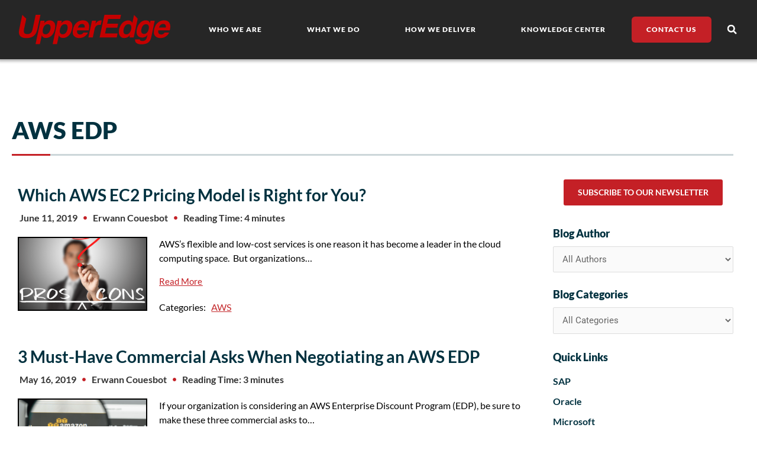

--- FILE ---
content_type: text/css
request_url: https://upperedge.com/wp-content/uploads/elementor/css/post-315.css?ver=1660059801
body_size: 522
content:
.elementor-315 .elementor-element.elementor-element-7c66d32{margin-top:0px;margin-bottom:0px;}.elementor-315 .elementor-element.elementor-element-d5e1fec > .elementor-widget-wrap > .elementor-widget:not(.elementor-widget__width-auto):not(.elementor-widget__width-initial):not(:last-child):not(.elementor-absolute){margin-block-end:10px;}.elementor-315 .elementor-element.elementor-element-38f85b0 > .elementor-widget-container{margin:0px 0px 0px 0px;}.elementor-315 .elementor-element.elementor-element-38f85b0 .elementor-heading-title{font-size:28px;font-weight:700;text-transform:none;line-height:1.2em;color:var( --e-global-color-331bad0 );}.elementor-315 .elementor-element.elementor-element-f8ea1c8 .elementor-icon-list-items:not(.elementor-inline-items) .elementor-icon-list-item:not(:last-child){padding-bottom:calc(10px/2);}.elementor-315 .elementor-element.elementor-element-f8ea1c8 .elementor-icon-list-items:not(.elementor-inline-items) .elementor-icon-list-item:not(:first-child){margin-top:calc(10px/2);}.elementor-315 .elementor-element.elementor-element-f8ea1c8 .elementor-icon-list-items.elementor-inline-items .elementor-icon-list-item{margin-right:calc(10px/2);margin-left:calc(10px/2);}.elementor-315 .elementor-element.elementor-element-f8ea1c8 .elementor-icon-list-items.elementor-inline-items{margin-right:calc(-10px/2);margin-left:calc(-10px/2);}body.rtl .elementor-315 .elementor-element.elementor-element-f8ea1c8 .elementor-icon-list-items.elementor-inline-items .elementor-icon-list-item:after{left:calc(-10px/2);}body:not(.rtl) .elementor-315 .elementor-element.elementor-element-f8ea1c8 .elementor-icon-list-items.elementor-inline-items .elementor-icon-list-item:after{right:calc(-10px/2);}.elementor-315 .elementor-element.elementor-element-f8ea1c8 .elementor-icon-list-icon i{color:var( --e-global-color-579e077 );font-size:6px;}.elementor-315 .elementor-element.elementor-element-f8ea1c8 .elementor-icon-list-icon svg{fill:var( --e-global-color-579e077 );--e-icon-list-icon-size:6px;}.elementor-315 .elementor-element.elementor-element-f8ea1c8 .elementor-icon-list-icon{width:6px;}.elementor-315 .elementor-element.elementor-element-f8ea1c8 .elementor-icon-list-text, .elementor-315 .elementor-element.elementor-element-f8ea1c8 .elementor-icon-list-text a{color:#333333;}.elementor-315 .elementor-element.elementor-element-f8ea1c8 .elementor-icon-list-item{font-weight:700;}.elementor-315 .elementor-element.elementor-element-777adce{text-align:start;}.elementor-315 .elementor-element.elementor-element-777adce img{border-style:solid;border-width:2px 2px 2px 2px;border-color:var( --e-global-color-14217d74 );}.elementor-315 .elementor-element.elementor-element-bdfe7d5 .elementor-button{background-color:#FFFFFF00;text-decoration:underline;fill:var( --e-global-color-579e077 );color:var( --e-global-color-579e077 );border-radius:0px 0px 0px 0px;padding:0px 0px 0px 0px;}.elementor-315 .elementor-element.elementor-element-bdfe7d5 > .elementor-widget-container{margin:0px 0px 0px 0px;}.elementor-315 .elementor-element.elementor-element-bdfe7d5 .elementor-button:hover, .elementor-315 .elementor-element.elementor-element-bdfe7d5 .elementor-button:focus{color:var( --e-global-color-15c995ec );}.elementor-315 .elementor-element.elementor-element-bdfe7d5 .elementor-button:hover svg, .elementor-315 .elementor-element.elementor-element-bdfe7d5 .elementor-button:focus svg{fill:var( --e-global-color-15c995ec );}.elementor-315 .elementor-element.elementor-element-d93aa2d .elementor-icon-list-icon{width:14px;}.elementor-315 .elementor-element.elementor-element-d93aa2d .elementor-icon-list-icon i{font-size:14px;}.elementor-315 .elementor-element.elementor-element-d93aa2d .elementor-icon-list-icon svg{--e-icon-list-icon-size:14px;}.elementor-315 .elementor-element.elementor-element-d93aa2d .elementor-icon-list-item{text-decoration:none;}@media(min-width:768px){.elementor-315 .elementor-element.elementor-element-cc88929{width:27.366%;}.elementor-315 .elementor-element.elementor-element-9a5e9a4{width:72.634%;}}/* Start custom CSS for theme-post-title, class: .elementor-element-38f85b0 */.elementor-315 .elementor-element.elementor-element-38f85b0 a:hover{
    color: #C4282B;
}/* End custom CSS */
/* Start custom CSS for post-info, class: .elementor-element-f8ea1c8 */.elementor-315 .elementor-element.elementor-element-f8ea1c8 .elementor-icon-list-text:hover{
    color: #C4282B !important;
}
.elementor-315 .elementor-element.elementor-element-f8ea1c8 .elementor-icon-list-item:first-of-type .elementor-icon-list-icon { display:none; 
}
.elementor-315 .elementor-element.elementor-element-f8ea1c8 .elementor-icon-list-item:first-of-type { margin-left: -2px!important; 
}
.elementor-315 .elementor-element.elementor-element-f8ea1c8 .elementor-icon-list-icon+.elementor-icon-list-text { 
    padding-left:10px !important;
}
.elementor-315 .elementor-element.elementor-element-f8ea1c8 .elementor-icon-list-icon+.elementor-icon-list-text:first-of-type { 
    padding-left:0px !important;
}/* End custom CSS */
/* Start custom CSS for post-info, class: .elementor-element-d93aa2d */.elementor-315 .elementor-element.elementor-element-d93aa2d a{
    color: #C4282B;
}
.elementor-315 .elementor-element.elementor-element-d93aa2d a:hover{
    color: #01313F;
}/* End custom CSS */